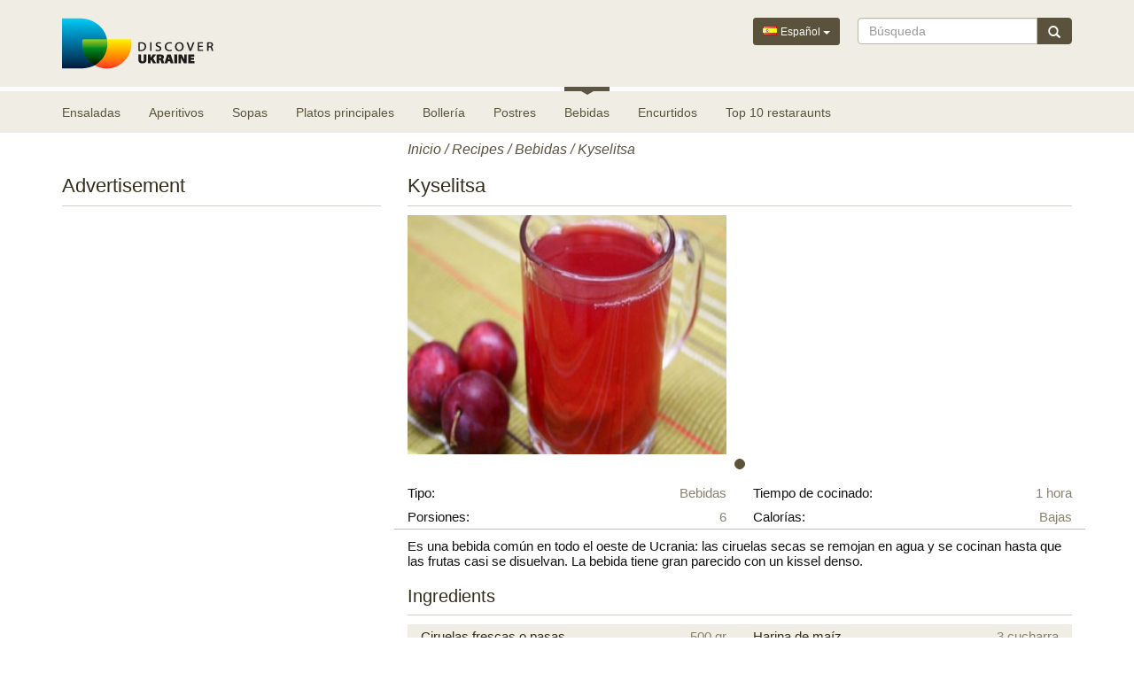

--- FILE ---
content_type: text/html; charset=UTF-8
request_url: https://ukrainefood.info/es/recipes/drinks/133-kyselitsa
body_size: 6490
content:
<!-- /es/recipes/drinks/133-kyselitsa != /es/recipes/drinks/133-kyselitsa --><!doctype html>
<html lang="es">

<head>
  <meta http-equiv="Content-Type" content="text/html; charset=UTF-8" />
  <meta http-equiv="Content-Language" content="es" />

  <meta http-equiv="X-UA-Compatible" content="IE=edge,chrome=1">
  <meta name="viewport" content="width=device-width, initial-scale=1.0">

    <title>Kyselitsa, Típica cocina ucraniana: recetas, fotos, información.</title>
  <link rel="shortcut icon" type="image/x-icon" href="/favicon.ico" />
  <meta name="keywords" content="Kyselitsa, Cocina ucraniana, Cocina típica, Ucrania, recetas, foto, fotografías de platos, ensaladas, aperitivos, encurtidos, bollería, menú, sopas, postres, bebidas, Ucraniano, salo, como preparar" />
  <meta name="description" content="Kyselitsa, Recetas de la Cocina ucraniana: las recetas paso a paso, descripción, foto. Platos y bebidas típicas ucranianas." />

  <meta name="apple-itunes-app" content="app-id=793770345" />
  <meta name="google-play-app" content="app-id=com.discoverukraine.ukrainiancuisine">

      <link rel="image_src" href="https://ukrainefood.info/uploads/img/x00000000000000000420.jpg" />
    <meta property="og:image" content="https://ukrainefood.info/uploads/img/x00000000000000000420.jpg" />
  
  <link href="https://ukrainefood.info/public/assets.2/5bde7b57797de33b78d9378d3ff08edf-1650530589.css" rel="stylesheet" type="text/css" />
  <script type="text/javascript">
    window.q = [];
    window.$ = function(f) {
      q.push(f)
    }
          var _gaq = _gaq || [];
      _gaq.push(['_setAccount', 'UA-31439572-1']);
      _gaq.push(['_trackPageview']);

      (function() {
        var ga = document.createElement('script');
        ga.type = 'text/javascript';
        ga.async = true;
        ga.src = ('https:' == document.location.protocol ? 'https://ssl' : 'http://www') + '.google-analytics.com/ga.js';
        var s = document.getElementsByTagName('script')[0];
        s.parentNode.insertBefore(ga, s);
      })();
      </script>
  <script type="application/ld+json">
{
    "@context": "http://schema.org/",
    "@type": "Recipe",
    "recipeCuisine": "Ukrainian",
    "name": "Kyselitsa",
    "image": "https://ukrainefood.info/uploads/img/x00000000000000000420.jpg",
    "author": "Discover Ukraine",
    "datePublished": "2014-01-23",
    "description": "Es una bebida común en todo el oeste de Ucrania: las ciruelas secas se remojan en agua y se cocinan hasta que las frutas casi se disuelvan. La bebida tiene gran parecido con un kissel denso. ",
    "keywords": "bebida oeste ucrania ciruelas secas remojan cocinan hasta frutas disuelvan",
    "totalTime": "PT60M",
    "recipeYield": "6",
    "recipeIngredient": [
        "Ciruelas frescas o pasas 500 gr",
        "Harina de maíz 3 cucharra",
        "Azúcar 150 gr",
        "Agua 5 vaso"
    ],
    "recipeInstructions": [
        "1. Cubre las ciruelas frescas lavadas o ciruelas pasas (200 g) con agua en una cacerola. Hierve hasta que sean suaves, entonces  quita las semillas y frote a través de un tamiz. ",
        "2. Combina ciruelas frotados con un agua donde han sido cocinadas, y lleva a ebullición; añade el azúcar, un poco de harina de maíz frito o sémola, y cocina hasta que esté listo. ",
        "3. El kyselitsa se sirve caliente."
    ],
    "recipeCategory": "Bebidas"
}
</script>
</head>

<body class="es">
  <div id="fb-root"></div>

  <div id="mshadow"></div>






  <nav id="mtglm" class="leftnav navbar navbar-default">
    <div class="container-fluid">
      <!-- Brand and toggle get grouped for better mobile display -->


      <!-- Collect the nav links, forms, and other content for toggling -->
      <div class="navbar-collapse collapse in sidenav" id="bs-example-navbar-collapse-1" aria-expanded="true">
        <ul class="nav navbar-nav">

          <li>

            <form method="get" action="https://ukrainefood.info/es/search" style="margin:10px">
              <div class="input-group">
                <input type="text" name="q" class="form-control input-sm" value="" placeholder="Búsqueda">
              </div><!-- /input-group -->


            </form>

          </li>
                      <li class=""><a href="https://ukrainefood.info/es/recipes/salads">Ensaladas</a></li>
                      <li class=""><a href="https://ukrainefood.info/es/recipes/appetizers">Aperitivos</a></li>
                      <li class=""><a href="https://ukrainefood.info/es/recipes/soups">Sopas</a></li>
                      <li class=""><a href="https://ukrainefood.info/es/recipes/mains">Platos principales</a></li>
                      <li class=""><a href="https://ukrainefood.info/es/recipes/pastries">Bollería</a></li>
                      <li class=""><a href="https://ukrainefood.info/es/recipes/desserts">Postres</a></li>
                      <li class="active"><a href="https://ukrainefood.info/es/recipes/drinks">Bebidas</a></li>
                      <li class=""><a href="https://ukrainefood.info/es/recipes/pickles">Encurtidos</a></li>
          
                      <li class=" "><a href="https://ukrainefood.info/es/top-10-restaraunts">Top 10 restaraunts</a></li>
                  </ul>


        </ul>
      </div><!-- /.navbar-collapse -->
    </div><!-- /.container-fluid -->
  </nav>



  <div class="header">
    <div class="container">

      








      <form method="get" action="https://ukrainefood.info/es/search" class="search-form hidden-xs">

        <div class="input-group">
          <input placeholder="Búsqueda" value="" type="text" class="form-control" name="q" />
          <span class="input-group-btn">
            <button type="submit" class="btn btn-default"><span class="glyphicon glyphicon-search"></span></button>
          </span>
        </div>



      </form>

      
<div class="btn-group lng-m pull-right">
  <button type="button" class="btn btn-default btn-sm dropdown-toggle" data-toggle="dropdown" aria-expanded="false" style="letter-spacing:0;">
    <span class="lng_flag ln_es"></span> Español <span class="caret"></span>
  </button>
  <ul class="dropdown-menu" role="menu">
    <li class=""><a href="https://ukrainefood.info/ru/recipes/drinks/133-kiselica"><span class="lng_flag ln_ru"></span> Русский</a></li>
    <li class=""><a href="https://ukrainefood.info/recipes/drinks/133-kyselitsa"><span class="lng_flag ln_en"></span> English</a></li>
    <li class=""><a href="https://ukrainefood.info/es/recipes/drinks/133-kyselitsa"><span class="lng_flag ln_es"></span> Español</a></li>

  </ul>
</div>




      <a id="logo" href="https://ukrainefood.info/es/"><img alt="Logo" width="171" height="58" style="max-height:100%" src="/i/logo.png" /></a>

    </div>
  </div>
  <div class="headline"></div>
  <div class="headmenu">
    <div class="container hidden-xs">
      <ul>

                  <li class=""><a href="https://ukrainefood.info/es/recipes/salads">Ensaladas</a></li>
                  <li class=""><a href="https://ukrainefood.info/es/recipes/appetizers">Aperitivos</a></li>
                  <li class=""><a href="https://ukrainefood.info/es/recipes/soups">Sopas</a></li>
                  <li class=""><a href="https://ukrainefood.info/es/recipes/mains">Platos principales</a></li>
                  <li class=""><a href="https://ukrainefood.info/es/recipes/pastries">Bollería</a></li>
                  <li class=""><a href="https://ukrainefood.info/es/recipes/desserts">Postres</a></li>
                  <li class="active"><a href="https://ukrainefood.info/es/recipes/drinks">Bebidas</a></li>
                  <li class=""><a href="https://ukrainefood.info/es/recipes/pickles">Encurtidos</a></li>
        
                  <li class=" "><a href="https://ukrainefood.info/es/top-10-restaraunts">Top 10 restaraunts</a></li>
              </ul>
      <div style="clear:both"></div>
    </div>
  <a id="mtgl" class="rd-mobilepanel_toggle visible-xs-inline-block">
      <span></span> Меню</a>
  </div>




  <div class="container">
    <div class="row">
	<div class="col-md-4 hidden-sm hidden-xs">






		<div class="block red sonline" style="height:auto">
			<p class="kroshki">&nbsp;</p>
			<h1>Advertisement</h3>
				<div style="padding:8px 4px;min-height:258px;text-align:center">

					<!-- Ukraine food-main -->
					<ins class="adsbygoogle" style="display:inline-block;width:300px;height:600px" data-ad-client="ca-pub-1623639851751641" data-ad-slot="8465483018"></ins>
					<script>
						(adsbygoogle = window.adsbygoogle || []).push({});
					</script>

				</div>

		</div>


		


		<h3>Descubre más</h3>
<div style="text-align:center">
<a id="banner" class="banner" target="_blank" href="http://discover-ukraine.info/es/">
	
	<picture>
		<source type="image/webp" srcset="/banners/12.webp">
		<source type="image/jpeg" srcset="/banners/12.jpg">
		<img loading="lazy" width="271" height="447" src="/banners/12.jpg">
	</picture>

	<div class="banner-frame"></div>
	<div class="link-new">Conocer más sobre Ucrania <span class="ar">&gt;</span></div>
</a>


</div>
<p>&nbsp;</p>




	</div>

	<div class="col-md-8">
		<p class="kroshki"><a href='https://ukrainefood.info/es/'>Inicio</a> / <a href='https://ukrainefood.info/es/recipes'>Recipes</a> / <a href='https://ukrainefood.info/es/recipes/drinks'>Bebidas</a> / Kyselitsa</p>







		

		<div>

			<h1>Kyselitsa</h3>


				<div id="slider2" class="carousel slide hidden-xs" data-ride="carousel">
					<!-- Indicators -->
					<ol class="carousel-indicators">
													<li data-target="#slider2" data-slide-to="0" class="active"></li>
											</ol>
					<!-- Wrapper for slides -->
					<div class="carousel-inner" role="listbox">
													<div class="item active">
								<div class="row">
									<div class="col-sm-6">
										<img width="481" height="270" src="/uploads/img/x00000000000000000420.jpg" alt="Kyselitsa" />
									</div>
																	</div>
							</div>
												<!-- Controls -->
						<a class="left carousel-control" href="#slider2" role="button" data-slide="prev">
							<span class="glyphicon glyphicon-chevron-left" aria-hidden="true"></span>

						</a>
						<a class="right carousel-control" href="#slider2" role="button" data-slide="next">
							<span class="glyphicon glyphicon-chevron-right" aria-hidden="true"></span>

						</a>
					</div>


				</div>





				<div id="slider1" class="carousel slide visible-xs-block" data-ride="carousel">
					<!-- Indicators -->
					<ol class="carousel-indicators">
													<li data-target="#slider1" data-slide-to="0" class="active"></li>
											</ol>
					<!-- Wrapper for slides -->
					<div class="carousel-inner" role="listbox">
													<div class="item active">
								<img width="481" height="270" src="/uploads/img/x00000000000000000420.jpg" alt="Kyselitsa" />

							</div>
											</div>


				</div>




				<div class="">
					<div class="rec_dsc row">
												<div class="col-sm-6">
							<div class="llrec">Tipo: <span class="pull-right">Bebidas</span></div>
							<div class="llrec">Porsiones: <span class="pull-right">6</span></div>
						</div>
						<div class="col-sm-6">
							<div class="llrec">Tiempo de cocinado: <span class="pull-right">1 hora</span></div>
							<div class="llrec">Calorías: <span class="pull-right">Bajas</span></div>
						</div>
					</div>
				</div>
				<div class="rightcol">
					Es una bebida común en todo el oeste de Ucrania: las ciruelas secas se remojan en agua y se cocinan hasta que las frutas casi se disuelvan. La bebida tiene gran parecido con un kissel denso. 					<div class="rec_dsc">







						<div class="ingridientback">

							<div class="ingridients">

								<h2>Ingredients</h4>
									<div class="ingridlistb">
										<div class="row ingridlist">

																							<div class="col-sm-6">
													<div class="il">Ciruelas frescas o pasas <span class="pull-right">500 gr</span></div>
												</div>
																																			<div class="col-sm-6">
													<div class="il">Harina de maíz <span class="pull-right">3 cucharra</span></div>
												</div>
												</div><div class="row ingridlist">																							<div class="col-sm-6">
													<div class="il">Azúcar <span class="pull-right">150 gr</span></div>
												</div>
																																			<div class="col-sm-6">
													<div class="il">Agua <span class="pull-right">5 vaso</span></div>
												</div>
																							
										</div>
									</div>
							</div>


						</div>


					</div>
					<div style="clear:both"></div>
				</div>
		</div>
		<p>&nbsp;</p>
		<div class="visible-xs-block visible-sm-block" style="text-align:center;margin:20px 0">

			<!-- Discover-Ukraine adaptive -->
			<ins class="adsbygoogle" style="display:block" data-ad-client="ca-pub-1623639851751641" data-ad-slot="1596710615" data-ad-format="auto"></ins>
			<script>
				(adsbygoogle = window.adsbygoogle || []).push({});
			</script>
		</div>

		<h2>Stages of cooking</h4>
			<div>
									<div class="row reciperow">

						<div class="col-sm-5">

							<div class="rs" style="background-image:url(/uploads/img/r-133-52e11f1c9aa9c8.11085781.jpg)">
								<div class="rs-frame">1</div>
							</div>
																				</div>
						<div class="col-sm-7">Cubre las ciruelas frescas lavadas o ciruelas pasas (200 g) con agua en una cacerola. Hierve hasta que sean suaves, entonces  quita las semillas y frote a través de un tamiz. </div>
					</div>

														<div class="row reciperow">

						<div class="col-sm-5">

							<div class="rs" style="background-image:url(/uploads/img/r-133-52e11fffe3b780.46644361.jpg)">
								<div class="rs-frame">2</div>
							</div>
																				</div>
						<div class="col-sm-7">Combina ciruelas frotados con un agua donde han sido cocinadas, y lleva a ebullición; añade el azúcar, un poco de harina de maíz frito o sémola, y cocina hasta que esté listo. </div>
					</div>

											<div style="text-align:center;margin:20px 0">

							<!-- Discover-Ukraine adaptive -->
							<ins class="adsbygoogle" style="display:block" data-ad-client="ca-pub-1623639851751641" data-ad-slot="1596710615" data-ad-format="auto"></ins>
							<script>
								(adsbygoogle = window.adsbygoogle || []).push({});
							</script>
						</div>
														<div class="row reciperow">

						<div class="col-sm-5">

							<div class="rs" style="background-image:url(/uploads/img/r-133-52e12be6dd1e63.34573967.jpg)">
								<div class="rs-frame">3</div>
							</div>
																				</div>
						<div class="col-sm-7">El kyselitsa se sirve caliente.</div>
					</div>

												</div>

	</div>

</div>

<p>&nbsp;</p>
<p>&nbsp;</p>
<p>&nbsp;</p>
</div>


<div class="banner1bg hidden-xs hidden-sm">
	<div class="banner1">
		<div class="l50">
			<picture>
				<source type="image/webp" srcset="/i/banner1w.webp">
				<source type="image/png" srcset="/i/banner1w.png">
				<img loading="lazy" width="1663" height="504" src="/i/banner1w.png">
			</picture>
		</div>
		<div class="container">
			<div style="width:50%">
				<div class="slogan">Descubre los secretos de la típica cocina ucraniana</div>
				Instalar nuestra aplicación única, diseñada para tu dispositivo, y aprovéchate de las recetas más apetitosas de los platos ucranianos.				<div class="rb"><a rel='nofollow noopener noreferrer' href="https://itunes.apple.com/us/app/ukrainian-cuisine-recipes/id793770345?ls=1&mt=8">Download iOS</a></div>
				<div class="rb"><a rel='nofollow noopener noreferrer' href="https://play.google.com/store/apps/details?id=com.discoverukraine.ukrainiancuisine">Download Android</a></div>
			</div>
		</div>
	</div>
</div>

<div class="banner1sbg visible-xs-block visible-sm-block">
	<div class="banner1s">
		<div class="l50">
			<picture>
				<source type="image/webp" srcset="/i/banner1s.webp">
				<source type="image/jpeg" srcset="/i/banner1s.jpg">
				<img loading="lazy" width="992" height="355" src="/i/banner1s.jpg">
			</picture>
		</div>
		<div class="container">
			<div class="textw">
				<div class="slogan">Descubre los secretos de la típica cocina ucraniana</div>
				Instalar nuestra aplicación única, diseñada para tu dispositivo, y aprovéchate de las recetas más apetitosas de los platos ucranianos.				<div class="rb" style="white-space: nowrap"><a rel='nofollow noopener noreferrer' href="https://itunes.apple.com/us/app/ukrainian-cuisine-recipes/id793770345?ls=1&mt=8">Download iOS</a></div>
				<div class="rb" style="white-space: nowrap"><a rel='nofollow noopener noreferrer' href="https://play.google.com/store/apps/details?id=com.discoverukraine.ukrainiancuisine">Download Android</a></div>
			</div>
		</div>
	</div>
</div>


<div class="container ">

	<div class="row rbgb">
		<div class="col-md-12">
			<h1>We recommend</h3>
		</div>
	</div>
	<div class="row">
		
			<div class="col-sm-6">
				<div class="rec-row">
					<a class="rec_h pull-left" href="https://ukrainefood.info/es/recipes/drinks/143-spotykach-de-grosellas-negras">
						<picture>
							<source type="image/webp" srcset="/uploads/img/_c143-52e3cc83af06f.webp">
							<source type="image/png" srcset="/uploads/img/_c143-52e3cc83af06f.png">
							<img loading="lazy" loading="lazy" width="136" height="136" src="/uploads/img/_c143-52e3cc83af06f.png" alt="Spotykach de grosellas negras" />
						</picture>
						<span></span>
					</a>
					<div class="c">
						<div class="attr_mdescr"><a href="https://ukrainefood.info/es/recipes/drinks/143-spotykach-de-grosellas-negras">Spotykach de grosellas negras</a></div>

						<div class="rec-i">
							<div class="attr-clip">El Spotykach se confunde comúnmente con licores, sin embargo, hay una diferencia significativa entre ellos. El Spotykach es una bebida más dulce, más densa y más aromática, y está considerada como una bebida de postre. Según estas direcciones se puede usar cualquier fruta, sin embargo, la receta con las grosellas negras está considerada como clásic</div>
						</div>
						<a class="btn btn-default" href="https://ukrainefood.info/es/recipes/drinks/143-spotykach-de-grosellas-negras">Ver más</a>
					</div>
					<div style="clear:both"></div>
				</div>
			</div>
		
			<div class="col-sm-6">
				<div class="rec-row">
					<a class="rec_h pull-left" href="https://ukrainefood.info/es/recipes/desserts/138-studen-de-queso-con-jugo-de-albaricoques">
						<picture>
							<source type="image/webp" srcset="/uploads/img/_c138-52e241e39ee56.webp">
							<source type="image/png" srcset="/uploads/img/_c138-52e241e39ee56.png">
							<img loading="lazy" loading="lazy" width="136" height="136" src="/uploads/img/_c138-52e241e39ee56.png" alt="Studen de queso con jugo de albaricoques" />
						</picture>
						<span></span>
					</a>
					<div class="c">
						<div class="attr_mdescr"><a href="https://ukrainefood.info/es/recipes/desserts/138-studen-de-queso-con-jugo-de-albaricoques">Studen de queso con jugo de albaricoques</a></div>

						<div class="rec-i">
							<div class="attr-clip">El studen de postre en la cocina ucraniana se elabora a base de leche y es muy sabroso y selicioso.</div>
						</div>
						<a class="btn btn-default" href="https://ukrainefood.info/es/recipes/desserts/138-studen-de-queso-con-jugo-de-albaricoques">Ver más</a>
					</div>
					<div style="clear:both"></div>
				</div>
			</div>
		</div><div class="row">
			<div class="col-sm-6">
				<div class="rec-row">
					<a class="rec_h pull-left" href="https://ukrainefood.info/es/recipes/appetizers/117-pasta-de-higado">
						<picture>
							<source type="image/webp" srcset="/uploads/img/_c117-52cad73f4c72a.webp">
							<source type="image/png" srcset="/uploads/img/_c117-52cad73f4c72a.png">
							<img loading="lazy" loading="lazy" width="136" height="136" src="/uploads/img/_c117-52cad73f4c72a.png" alt="Pasta de hígado" />
						</picture>
						<span></span>
					</a>
					<div class="c">
						<div class="attr_mdescr"><a href="https://ukrainefood.info/es/recipes/appetizers/117-pasta-de-higado">Pasta de hígado</a></div>

						<div class="rec-i">
							<div class="attr-clip">Es uno de los platos muy querido de las familias ucranianas. La pasta se puede hacer con hígado de pollo, vaca o cerdo, pero la mayoría de la luz es el paté de pollo. </div>
						</div>
						<a class="btn btn-default" href="https://ukrainefood.info/es/recipes/appetizers/117-pasta-de-higado">Ver más</a>
					</div>
					<div style="clear:both"></div>
				</div>
			</div>
		
			<div class="col-sm-6">
				<div class="rec-row">
					<a class="rec_h pull-left" href="https://ukrainefood.info/es/recipes/appetizers/108-mezhivo-de-berenjenas">
						<picture>
							<source type="image/webp" srcset="/uploads/img/_c108-52c732fdc5e29.webp">
							<source type="image/png" srcset="/uploads/img/_c108-52c732fdc5e29.png">
							<img loading="lazy" loading="lazy" width="136" height="136" src="/uploads/img/_c108-52c732fdc5e29.png" alt="Mezhivo de berenjenas" />
						</picture>
						<span></span>
					</a>
					<div class="c">
						<div class="attr_mdescr"><a href="https://ukrainefood.info/es/recipes/appetizers/108-mezhivo-de-berenjenas">Mezhivo de berenjenas</a></div>

						<div class="rec-i">
							<div class="attr-clip">El mezhivo es un típico plato ucraniano. Además de las verduras, se puede cocinar el mezhivo de frutas. Uno de los más amados y más populares es el mezhivo de berenjenas que se sirve enfriado.</div>
						</div>
						<a class="btn btn-default" href="https://ukrainefood.info/es/recipes/appetizers/108-mezhivo-de-berenjenas">Ver más</a>
					</div>
					<div style="clear:both"></div>
				</div>
			</div>
		
	</div>

	<script type="text/javascript">
		$(function() {
			$('.rec-i').textClip({
				item: false,
				clear: false
			});
			$('.attr-clip').textClip({
				item: false,
				clear: false
			});


		});


		$(function() {


			jQuery("#slider1").touchwipe({
				wipeLeft: function() {
					jQuery("#slider1").carousel('next');
				},
				wipeRight: function() {
					jQuery("#slider1").carousel('prev');
				},
				min_move_x: 20,
				preventDefaultEvents: false // done the magic
			});

			jQuery("#slider2").touchwipe({
				wipeLeft: function() {
					jQuery("#slider2").carousel('next');
				},
				wipeRight: function() {
					jQuery("#slider2").carousel('prev');
				},
				min_move_x: 20,
				preventDefaultEvents: false // done the magic
			});

		});
	</script>    <div style="clear:both"></div>
  </div>

  <div class="footer">
    <div class="container">

      <div class="links">
        Nuestros proyectos:
        <a rel='nofollow noopener noreferrer' target='_blank' href='https://discover-ukraine.info'>Discover Ukraine</a> <span class="dlm">|</span> <a rel='nofollow noopener noreferrer' target='_blank' href='https://travelsingapore.info/'>About Singapore</a> <span class="dlm">|</span> <a rel='nofollow noopener noreferrer' target='_blank' href='https://vladivostok-city.com/restaraunts'>Restaurants in Vladivostok</a> <span class="dlm">|</span> <a rel='nofollow noopener noreferrer' target='_blank' href='https://metroguides.info/'>Metro guides around the world</a>      </div>
      <div class="copy">© 2018 Discover Ukraine. Todos los derechos reservados.<br />
        Ninguna parte de este sitio web puede ser reproducida sin nuestro permiso previo y por escrito.<br> La página web es la propiedad de Discover Ukraine LLC.</div>

      <script type="text/javascript">
        function smnr() {
          $.smartbanner({
            icon: '/img/app.png',
            title: 'Ukrainian Cuisine',
            author: 'Discover Ukraine LLC',
            price: 'Install',
            button: 'VIEW',
            appStoreLanguage: 'es',
            inAppStore: 'On the App Store',
            inGooglePlay: 'In Google Play'
          });
        }
        $(function() {
          setTimeout(smnr, 10000);
        });
      </script>

    </div>
  </div>

  <script type="text/javascript" async src="https://ukrainefood.info/public/assets.2/15c7aef39486d5c28e725fa4157d17e5-1649773699.js"></script>
</body>

</html>

--- FILE ---
content_type: text/html; charset=utf-8
request_url: https://www.google.com/recaptcha/api2/aframe
body_size: 208
content:
<!DOCTYPE HTML><html><head><meta http-equiv="content-type" content="text/html; charset=UTF-8"></head><body><script nonce="ZXhG3aP-LUPCH_5EPTqQOg">/** Anti-fraud and anti-abuse applications only. See google.com/recaptcha */ try{var clients={'sodar':'https://pagead2.googlesyndication.com/pagead/sodar?'};window.addEventListener("message",function(a){try{if(a.source===window.parent){var b=JSON.parse(a.data);var c=clients[b['id']];if(c){var d=document.createElement('img');d.src=c+b['params']+'&rc='+(localStorage.getItem("rc::a")?sessionStorage.getItem("rc::b"):"");window.document.body.appendChild(d);sessionStorage.setItem("rc::e",parseInt(sessionStorage.getItem("rc::e")||0)+1);localStorage.setItem("rc::h",'1768660481533');}}}catch(b){}});window.parent.postMessage("_grecaptcha_ready", "*");}catch(b){}</script></body></html>